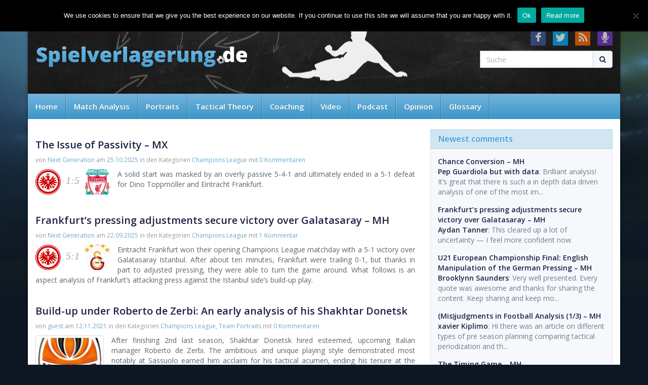

--- FILE ---
content_type: text/html; charset=UTF-8
request_url: https://spielverlagerung.com/champions-league/
body_size: 13573
content:
<!DOCTYPE html>
<html lang="de">
	<head>
		<meta charset="utf-8">
		<meta http-equiv="X-UA-Compatible" content="IE=edge,chrome=1">
		<meta name="viewport" content="width=device-width, initial-scale=1.0, maximum-scale=1.0, user-scalable=no"/>
		<title> &raquo; Champions League</title>
		<link rel="stylesheet" href="//fonts.googleapis.com/css?family=Open+Sans:400,600">
		<link rel="stylesheet" href="//netdna.bootstrapcdn.com/font-awesome/4.1.0/css/font-awesome.min.css">
		<link rel="stylesheet" href="//netdna.bootstrapcdn.com/bootstrap/3.1.1/css/bootstrap.min.css">
		<link rel="stylesheet" type="text/css" href="https://spielverlagerung.com/wp-content/themes/spielverlagerung.de-relaunch/style.css">
		<link rel="shortcut icon" href="https://spielverlagerung.com/wp-content/themes/spielverlagerung.de-relaunch/favicon.ico" type="image/x-icon" />
		<meta name='robots' content='max-image-preview:large' />
	<style>img:is([sizes="auto" i], [sizes^="auto," i]) { contain-intrinsic-size: 3000px 1500px }</style>
	<link rel="alternate" type="application/rss+xml" title="Spielverlagerung.com &raquo; Champions League Category Feed" href="https://spielverlagerung.com/champions-league/feed/" />
<script type="text/javascript">
/* <![CDATA[ */
window._wpemojiSettings = {"baseUrl":"https:\/\/s.w.org\/images\/core\/emoji\/15.0.3\/72x72\/","ext":".png","svgUrl":"https:\/\/s.w.org\/images\/core\/emoji\/15.0.3\/svg\/","svgExt":".svg","source":{"concatemoji":"https:\/\/spielverlagerung.com\/wp-includes\/js\/wp-emoji-release.min.js?ver=6.7.4"}};
/*! This file is auto-generated */
!function(i,n){var o,s,e;function c(e){try{var t={supportTests:e,timestamp:(new Date).valueOf()};sessionStorage.setItem(o,JSON.stringify(t))}catch(e){}}function p(e,t,n){e.clearRect(0,0,e.canvas.width,e.canvas.height),e.fillText(t,0,0);var t=new Uint32Array(e.getImageData(0,0,e.canvas.width,e.canvas.height).data),r=(e.clearRect(0,0,e.canvas.width,e.canvas.height),e.fillText(n,0,0),new Uint32Array(e.getImageData(0,0,e.canvas.width,e.canvas.height).data));return t.every(function(e,t){return e===r[t]})}function u(e,t,n){switch(t){case"flag":return n(e,"\ud83c\udff3\ufe0f\u200d\u26a7\ufe0f","\ud83c\udff3\ufe0f\u200b\u26a7\ufe0f")?!1:!n(e,"\ud83c\uddfa\ud83c\uddf3","\ud83c\uddfa\u200b\ud83c\uddf3")&&!n(e,"\ud83c\udff4\udb40\udc67\udb40\udc62\udb40\udc65\udb40\udc6e\udb40\udc67\udb40\udc7f","\ud83c\udff4\u200b\udb40\udc67\u200b\udb40\udc62\u200b\udb40\udc65\u200b\udb40\udc6e\u200b\udb40\udc67\u200b\udb40\udc7f");case"emoji":return!n(e,"\ud83d\udc26\u200d\u2b1b","\ud83d\udc26\u200b\u2b1b")}return!1}function f(e,t,n){var r="undefined"!=typeof WorkerGlobalScope&&self instanceof WorkerGlobalScope?new OffscreenCanvas(300,150):i.createElement("canvas"),a=r.getContext("2d",{willReadFrequently:!0}),o=(a.textBaseline="top",a.font="600 32px Arial",{});return e.forEach(function(e){o[e]=t(a,e,n)}),o}function t(e){var t=i.createElement("script");t.src=e,t.defer=!0,i.head.appendChild(t)}"undefined"!=typeof Promise&&(o="wpEmojiSettingsSupports",s=["flag","emoji"],n.supports={everything:!0,everythingExceptFlag:!0},e=new Promise(function(e){i.addEventListener("DOMContentLoaded",e,{once:!0})}),new Promise(function(t){var n=function(){try{var e=JSON.parse(sessionStorage.getItem(o));if("object"==typeof e&&"number"==typeof e.timestamp&&(new Date).valueOf()<e.timestamp+604800&&"object"==typeof e.supportTests)return e.supportTests}catch(e){}return null}();if(!n){if("undefined"!=typeof Worker&&"undefined"!=typeof OffscreenCanvas&&"undefined"!=typeof URL&&URL.createObjectURL&&"undefined"!=typeof Blob)try{var e="postMessage("+f.toString()+"("+[JSON.stringify(s),u.toString(),p.toString()].join(",")+"));",r=new Blob([e],{type:"text/javascript"}),a=new Worker(URL.createObjectURL(r),{name:"wpTestEmojiSupports"});return void(a.onmessage=function(e){c(n=e.data),a.terminate(),t(n)})}catch(e){}c(n=f(s,u,p))}t(n)}).then(function(e){for(var t in e)n.supports[t]=e[t],n.supports.everything=n.supports.everything&&n.supports[t],"flag"!==t&&(n.supports.everythingExceptFlag=n.supports.everythingExceptFlag&&n.supports[t]);n.supports.everythingExceptFlag=n.supports.everythingExceptFlag&&!n.supports.flag,n.DOMReady=!1,n.readyCallback=function(){n.DOMReady=!0}}).then(function(){return e}).then(function(){var e;n.supports.everything||(n.readyCallback(),(e=n.source||{}).concatemoji?t(e.concatemoji):e.wpemoji&&e.twemoji&&(t(e.twemoji),t(e.wpemoji)))}))}((window,document),window._wpemojiSettings);
/* ]]> */
</script>
<link rel='stylesheet' id='twoclick-social-media-buttons-css' href='https://spielverlagerung.com/wp-content/plugins/2-click-socialmedia-buttons/css/socialshareprivacy-min.css?ver=1.6.4' type='text/css' media='all' />
<style id='wp-emoji-styles-inline-css' type='text/css'>

	img.wp-smiley, img.emoji {
		display: inline !important;
		border: none !important;
		box-shadow: none !important;
		height: 1em !important;
		width: 1em !important;
		margin: 0 0.07em !important;
		vertical-align: -0.1em !important;
		background: none !important;
		padding: 0 !important;
	}
</style>
<link rel='stylesheet' id='wp-block-library-css' href='https://spielverlagerung.com/wp-includes/css/dist/block-library/style.min.css?ver=6.7.4' type='text/css' media='all' />
<style id='classic-theme-styles-inline-css' type='text/css'>
/*! This file is auto-generated */
.wp-block-button__link{color:#fff;background-color:#32373c;border-radius:9999px;box-shadow:none;text-decoration:none;padding:calc(.667em + 2px) calc(1.333em + 2px);font-size:1.125em}.wp-block-file__button{background:#32373c;color:#fff;text-decoration:none}
</style>
<style id='global-styles-inline-css' type='text/css'>
:root{--wp--preset--aspect-ratio--square: 1;--wp--preset--aspect-ratio--4-3: 4/3;--wp--preset--aspect-ratio--3-4: 3/4;--wp--preset--aspect-ratio--3-2: 3/2;--wp--preset--aspect-ratio--2-3: 2/3;--wp--preset--aspect-ratio--16-9: 16/9;--wp--preset--aspect-ratio--9-16: 9/16;--wp--preset--color--black: #000000;--wp--preset--color--cyan-bluish-gray: #abb8c3;--wp--preset--color--white: #ffffff;--wp--preset--color--pale-pink: #f78da7;--wp--preset--color--vivid-red: #cf2e2e;--wp--preset--color--luminous-vivid-orange: #ff6900;--wp--preset--color--luminous-vivid-amber: #fcb900;--wp--preset--color--light-green-cyan: #7bdcb5;--wp--preset--color--vivid-green-cyan: #00d084;--wp--preset--color--pale-cyan-blue: #8ed1fc;--wp--preset--color--vivid-cyan-blue: #0693e3;--wp--preset--color--vivid-purple: #9b51e0;--wp--preset--gradient--vivid-cyan-blue-to-vivid-purple: linear-gradient(135deg,rgba(6,147,227,1) 0%,rgb(155,81,224) 100%);--wp--preset--gradient--light-green-cyan-to-vivid-green-cyan: linear-gradient(135deg,rgb(122,220,180) 0%,rgb(0,208,130) 100%);--wp--preset--gradient--luminous-vivid-amber-to-luminous-vivid-orange: linear-gradient(135deg,rgba(252,185,0,1) 0%,rgba(255,105,0,1) 100%);--wp--preset--gradient--luminous-vivid-orange-to-vivid-red: linear-gradient(135deg,rgba(255,105,0,1) 0%,rgb(207,46,46) 100%);--wp--preset--gradient--very-light-gray-to-cyan-bluish-gray: linear-gradient(135deg,rgb(238,238,238) 0%,rgb(169,184,195) 100%);--wp--preset--gradient--cool-to-warm-spectrum: linear-gradient(135deg,rgb(74,234,220) 0%,rgb(151,120,209) 20%,rgb(207,42,186) 40%,rgb(238,44,130) 60%,rgb(251,105,98) 80%,rgb(254,248,76) 100%);--wp--preset--gradient--blush-light-purple: linear-gradient(135deg,rgb(255,206,236) 0%,rgb(152,150,240) 100%);--wp--preset--gradient--blush-bordeaux: linear-gradient(135deg,rgb(254,205,165) 0%,rgb(254,45,45) 50%,rgb(107,0,62) 100%);--wp--preset--gradient--luminous-dusk: linear-gradient(135deg,rgb(255,203,112) 0%,rgb(199,81,192) 50%,rgb(65,88,208) 100%);--wp--preset--gradient--pale-ocean: linear-gradient(135deg,rgb(255,245,203) 0%,rgb(182,227,212) 50%,rgb(51,167,181) 100%);--wp--preset--gradient--electric-grass: linear-gradient(135deg,rgb(202,248,128) 0%,rgb(113,206,126) 100%);--wp--preset--gradient--midnight: linear-gradient(135deg,rgb(2,3,129) 0%,rgb(40,116,252) 100%);--wp--preset--font-size--small: 13px;--wp--preset--font-size--medium: 20px;--wp--preset--font-size--large: 36px;--wp--preset--font-size--x-large: 42px;--wp--preset--spacing--20: 0.44rem;--wp--preset--spacing--30: 0.67rem;--wp--preset--spacing--40: 1rem;--wp--preset--spacing--50: 1.5rem;--wp--preset--spacing--60: 2.25rem;--wp--preset--spacing--70: 3.38rem;--wp--preset--spacing--80: 5.06rem;--wp--preset--shadow--natural: 6px 6px 9px rgba(0, 0, 0, 0.2);--wp--preset--shadow--deep: 12px 12px 50px rgba(0, 0, 0, 0.4);--wp--preset--shadow--sharp: 6px 6px 0px rgba(0, 0, 0, 0.2);--wp--preset--shadow--outlined: 6px 6px 0px -3px rgba(255, 255, 255, 1), 6px 6px rgba(0, 0, 0, 1);--wp--preset--shadow--crisp: 6px 6px 0px rgba(0, 0, 0, 1);}:where(.is-layout-flex){gap: 0.5em;}:where(.is-layout-grid){gap: 0.5em;}body .is-layout-flex{display: flex;}.is-layout-flex{flex-wrap: wrap;align-items: center;}.is-layout-flex > :is(*, div){margin: 0;}body .is-layout-grid{display: grid;}.is-layout-grid > :is(*, div){margin: 0;}:where(.wp-block-columns.is-layout-flex){gap: 2em;}:where(.wp-block-columns.is-layout-grid){gap: 2em;}:where(.wp-block-post-template.is-layout-flex){gap: 1.25em;}:where(.wp-block-post-template.is-layout-grid){gap: 1.25em;}.has-black-color{color: var(--wp--preset--color--black) !important;}.has-cyan-bluish-gray-color{color: var(--wp--preset--color--cyan-bluish-gray) !important;}.has-white-color{color: var(--wp--preset--color--white) !important;}.has-pale-pink-color{color: var(--wp--preset--color--pale-pink) !important;}.has-vivid-red-color{color: var(--wp--preset--color--vivid-red) !important;}.has-luminous-vivid-orange-color{color: var(--wp--preset--color--luminous-vivid-orange) !important;}.has-luminous-vivid-amber-color{color: var(--wp--preset--color--luminous-vivid-amber) !important;}.has-light-green-cyan-color{color: var(--wp--preset--color--light-green-cyan) !important;}.has-vivid-green-cyan-color{color: var(--wp--preset--color--vivid-green-cyan) !important;}.has-pale-cyan-blue-color{color: var(--wp--preset--color--pale-cyan-blue) !important;}.has-vivid-cyan-blue-color{color: var(--wp--preset--color--vivid-cyan-blue) !important;}.has-vivid-purple-color{color: var(--wp--preset--color--vivid-purple) !important;}.has-black-background-color{background-color: var(--wp--preset--color--black) !important;}.has-cyan-bluish-gray-background-color{background-color: var(--wp--preset--color--cyan-bluish-gray) !important;}.has-white-background-color{background-color: var(--wp--preset--color--white) !important;}.has-pale-pink-background-color{background-color: var(--wp--preset--color--pale-pink) !important;}.has-vivid-red-background-color{background-color: var(--wp--preset--color--vivid-red) !important;}.has-luminous-vivid-orange-background-color{background-color: var(--wp--preset--color--luminous-vivid-orange) !important;}.has-luminous-vivid-amber-background-color{background-color: var(--wp--preset--color--luminous-vivid-amber) !important;}.has-light-green-cyan-background-color{background-color: var(--wp--preset--color--light-green-cyan) !important;}.has-vivid-green-cyan-background-color{background-color: var(--wp--preset--color--vivid-green-cyan) !important;}.has-pale-cyan-blue-background-color{background-color: var(--wp--preset--color--pale-cyan-blue) !important;}.has-vivid-cyan-blue-background-color{background-color: var(--wp--preset--color--vivid-cyan-blue) !important;}.has-vivid-purple-background-color{background-color: var(--wp--preset--color--vivid-purple) !important;}.has-black-border-color{border-color: var(--wp--preset--color--black) !important;}.has-cyan-bluish-gray-border-color{border-color: var(--wp--preset--color--cyan-bluish-gray) !important;}.has-white-border-color{border-color: var(--wp--preset--color--white) !important;}.has-pale-pink-border-color{border-color: var(--wp--preset--color--pale-pink) !important;}.has-vivid-red-border-color{border-color: var(--wp--preset--color--vivid-red) !important;}.has-luminous-vivid-orange-border-color{border-color: var(--wp--preset--color--luminous-vivid-orange) !important;}.has-luminous-vivid-amber-border-color{border-color: var(--wp--preset--color--luminous-vivid-amber) !important;}.has-light-green-cyan-border-color{border-color: var(--wp--preset--color--light-green-cyan) !important;}.has-vivid-green-cyan-border-color{border-color: var(--wp--preset--color--vivid-green-cyan) !important;}.has-pale-cyan-blue-border-color{border-color: var(--wp--preset--color--pale-cyan-blue) !important;}.has-vivid-cyan-blue-border-color{border-color: var(--wp--preset--color--vivid-cyan-blue) !important;}.has-vivid-purple-border-color{border-color: var(--wp--preset--color--vivid-purple) !important;}.has-vivid-cyan-blue-to-vivid-purple-gradient-background{background: var(--wp--preset--gradient--vivid-cyan-blue-to-vivid-purple) !important;}.has-light-green-cyan-to-vivid-green-cyan-gradient-background{background: var(--wp--preset--gradient--light-green-cyan-to-vivid-green-cyan) !important;}.has-luminous-vivid-amber-to-luminous-vivid-orange-gradient-background{background: var(--wp--preset--gradient--luminous-vivid-amber-to-luminous-vivid-orange) !important;}.has-luminous-vivid-orange-to-vivid-red-gradient-background{background: var(--wp--preset--gradient--luminous-vivid-orange-to-vivid-red) !important;}.has-very-light-gray-to-cyan-bluish-gray-gradient-background{background: var(--wp--preset--gradient--very-light-gray-to-cyan-bluish-gray) !important;}.has-cool-to-warm-spectrum-gradient-background{background: var(--wp--preset--gradient--cool-to-warm-spectrum) !important;}.has-blush-light-purple-gradient-background{background: var(--wp--preset--gradient--blush-light-purple) !important;}.has-blush-bordeaux-gradient-background{background: var(--wp--preset--gradient--blush-bordeaux) !important;}.has-luminous-dusk-gradient-background{background: var(--wp--preset--gradient--luminous-dusk) !important;}.has-pale-ocean-gradient-background{background: var(--wp--preset--gradient--pale-ocean) !important;}.has-electric-grass-gradient-background{background: var(--wp--preset--gradient--electric-grass) !important;}.has-midnight-gradient-background{background: var(--wp--preset--gradient--midnight) !important;}.has-small-font-size{font-size: var(--wp--preset--font-size--small) !important;}.has-medium-font-size{font-size: var(--wp--preset--font-size--medium) !important;}.has-large-font-size{font-size: var(--wp--preset--font-size--large) !important;}.has-x-large-font-size{font-size: var(--wp--preset--font-size--x-large) !important;}
:where(.wp-block-post-template.is-layout-flex){gap: 1.25em;}:where(.wp-block-post-template.is-layout-grid){gap: 1.25em;}
:where(.wp-block-columns.is-layout-flex){gap: 2em;}:where(.wp-block-columns.is-layout-grid){gap: 2em;}
:root :where(.wp-block-pullquote){font-size: 1.5em;line-height: 1.6;}
</style>
<link rel='stylesheet' id='contact-form-7-css' href='https://spielverlagerung.com/wp-content/plugins/contact-form-7/includes/css/styles.css?ver=6.0.3' type='text/css' media='all' />
<link rel='stylesheet' id='cookie-notice-front-css' href='https://spielverlagerung.com/wp-content/plugins/cookie-notice/css/front.min.css?ver=2.5.5' type='text/css' media='all' />
<link rel='stylesheet' id='tablepress-default-css' href='https://spielverlagerung.com/wp-content/plugins/tablepress/css/build/default.css?ver=3.0.2' type='text/css' media='all' />
<script type="text/javascript" src="https://spielverlagerung.com/wp-includes/js/jquery/jquery.min.js?ver=3.7.1" id="jquery-core-js"></script>
<script type="text/javascript" src="https://spielverlagerung.com/wp-includes/js/jquery/jquery-migrate.min.js?ver=3.4.1" id="jquery-migrate-js"></script>
<script type="text/javascript" id="cookie-notice-front-js-before">
/* <![CDATA[ */
var cnArgs = {"ajaxUrl":"https:\/\/spielverlagerung.com\/wp-admin\/admin-ajax.php","nonce":"535c88805a","hideEffect":"fade","position":"top","onScroll":false,"onScrollOffset":100,"onClick":false,"cookieName":"cookie_notice_accepted","cookieTime":2592000,"cookieTimeRejected":2592000,"globalCookie":false,"redirection":false,"cache":false,"revokeCookies":false,"revokeCookiesOpt":"automatic"};
/* ]]> */
</script>
<script type="text/javascript" src="https://spielverlagerung.com/wp-content/plugins/cookie-notice/js/front.min.js?ver=2.5.5" id="cookie-notice-front-js"></script>
<link rel="https://api.w.org/" href="https://spielverlagerung.com/wp-json/" /><link rel="alternate" title="JSON" type="application/json" href="https://spielverlagerung.com/wp-json/wp/v2/categories/6" /><link rel="EditURI" type="application/rsd+xml" title="RSD" href="https://spielverlagerung.com/xmlrpc.php?rsd" />
<meta name="generator" content="WordPress 6.7.4" />

<!-- Dynamic Widgets by QURL loaded - http://www.dynamic-widgets.com //-->
	</head>
	<body class="archive category category-champions-league category-6 cookies-not-set">
					<div class="container" id="bnr">
				 			</div>
		
		<a href="#" id="totop"><i class="fa fa-arrow-circle-up"></i></a>

		<div id="wrapper">
			<div class="container">
				<div class="row" id="topbar">
					<div class="col-sm-3">
						<p>Tuesday, 20.01.2026</p>
					</div>
					<div class="col-sm-9">
						<ul id="menu-headbar" class="list-inline pull-right"><li id="menu-item-74" class="menu-item menu-item-type-post_type menu-item-object-page"><a href="https://spielverlagerung.com/about/">About</a></li>
<li id="menu-item-10206" class="menu-item menu-item-type-post_type menu-item-object-page"><a href="https://spielverlagerung.com/kontakt/">Contact</a></li>
<li id="menu-item-6079" class="menu-item menu-item-type-post_type menu-item-object-page"><a href="https://spielverlagerung.com/faq/">FAQ</a></li>
</ul>					</div>
				</div>
				<header class="row" id="header">
					<div class="col-md-9 col-sm-8">
						<a href="https://spielverlagerung.com" title="zur Startseite" class="brand">
							<img src="https://spielverlagerung.com/wp-content/themes/spielverlagerung.de-relaunch/_/img/logo.png" width="420" height="45" alt="Spielverlagerung.com Logo" />
						</a>
					</div>
<div class="col-md-3 col-sm-4">
													
												<ul class="list-inline pull-right header-social hidden-xs">
							<li><a href="https://www.facebook.com/spielvercom/?fref=nf"><i class="fa fa-facebook"></i></a></li>
							<li><a href="https://twitter.com/spielvercom"><i class="fa fa-twitter"></i></a></li>
							<li><a href="https://spielverlagerung.com/rss/"><i class="fa fa-rss"></i></a></li>
							<li><a href=" https://soundcloud.com/the-sv-podcast"><i class="fa fa-microphone"></i></a></li>
						</ul>
						<form role="search" action="https://spielverlagerung.com" class="pull-right hidden-xs">
							<div class="input-group">
								<input type="text" name="s" id="s" placeholder="Suche" class="form-control" />
								<div class="input-group-btn">
									<button type="submit" class="btn btn-default"><i class="fa fa-search"></i></button>
								</div>
							</div>
						</form>
					</div>
				</header>

				
				<nav class="row" id="navigation">
					<div class="navbar" role="navigation">
						<div class="navbar-header">
							<button type="button" class="navbar-toggle" data-toggle="collapse" data-target=".navbar-collapse">
								<span class="sr-only">Toggle navigation</span>
								<span class="icon-bar"></span>
								<span class="icon-bar"></span>
								<span class="icon-bar"></span>
							</button>
							<a class="navbar-brand visible-xs" href="#">Navigation</a>
						</div>
						<div class="navbar-collapse collapse">
							<ul id="menu-bottom-bar" class="nav navbar-nav multi-level"><li id="menu-item-109" class="menu-item menu-item-type-custom menu-item-object-custom menu-item-home"><a href="https://spielverlagerung.com/">Home</a></li>
<li id="menu-item-84" class="menu-item menu-item-type-custom menu-item-object-custom current-menu-ancestor current-menu-parent menu-item-has-children"><a href="#" class="dropdown-toggle">Match Analysis </a>
<ul class="dropdown-menu multi-level">
	<li id="menu-item-91" class="dropdown-submenu menu-item menu-item-type-custom menu-item-object-custom menu-item-has-children"><a href="#" class="dropdown-toggle">International Leagues </a>
	<ul class="dropdown-menu">
		<li id="menu-item-92" class="menu-item menu-item-type-taxonomy menu-item-object-category"><a href="https://spielverlagerung.com/bundesliga/"><i class="icon icon-bundesliga"></i>Bundesliga</a></li>
		<li id="menu-item-88" class="menu-item menu-item-type-taxonomy menu-item-object-category"><a href="https://spielverlagerung.com/premier-league/"><i class="icon icon-premier league"></i>Premier League</a></li>
		<li id="menu-item-5047" class="menu-item menu-item-type-taxonomy menu-item-object-category"><a href="https://spielverlagerung.com/the-championship/"><i class="icon icon-the championship"></i>The Championship</a></li>
		<li id="menu-item-6861" class="menu-item menu-item-type-taxonomy menu-item-object-category"><a href="https://spielverlagerung.com/scottish-premiership/"><i class="icon icon-scottish premiership"></i>Scottish Premiership</a></li>
		<li id="menu-item-89" class="menu-item menu-item-type-taxonomy menu-item-object-category"><a href="https://spielverlagerung.com/primera-division/"><i class="icon icon-primera division"></i>Primera Division</a></li>
		<li id="menu-item-90" class="menu-item menu-item-type-taxonomy menu-item-object-category"><a href="https://spielverlagerung.com/serie-a/"><i class="icon icon-serie a"></i>Serie A</a></li>
		<li id="menu-item-5049" class="menu-item menu-item-type-taxonomy menu-item-object-category"><a href="https://spielverlagerung.com/ligue-1/"><i class="icon icon-ligue 1"></i>Ligue 1</a></li>
		<li id="menu-item-5291" class="menu-item menu-item-type-taxonomy menu-item-object-category"><a href="https://spielverlagerung.com/eredivisie/"><i class="icon icon-eredivisie"></i>Eredivisie</a></li>
		<li id="menu-item-5048" class="menu-item menu-item-type-taxonomy menu-item-object-category"><a href="https://spielverlagerung.com/major-league-soccer/"><i class="icon icon-major league soccer"></i>Major League Soccer</a></li>
	</ul>
</li>
	<li id="menu-item-85" class="menu-item menu-item-type-taxonomy menu-item-object-category current-menu-item"><a href="https://spielverlagerung.com/champions-league/">Champions League</a></li>
	<li id="menu-item-87" class="menu-item menu-item-type-taxonomy menu-item-object-category"><a href="https://spielverlagerung.com/europa-league/">Europa League</a></li>
	<li id="menu-item-5045" class="menu-item menu-item-type-taxonomy menu-item-object-category"><a href="https://spielverlagerung.com/copa-libertadores/">Copa Libertadores</a></li>
	<li id="menu-item-100" class="dropdown-submenu menu-item menu-item-type-taxonomy menu-item-object-category menu-item-has-children"><a href="https://spielverlagerung.com/national-teams/" href="#" class="dropdown-toggle">National Teams </a>
	<ul class="dropdown-menu">
		<li id="menu-item-8584" class="menu-item menu-item-type-post_type menu-item-object-page"><a href="https://spielverlagerung.com/world-cup-2018/"><i class="icon icon-world cup 2018"></i>World Cup 2018</a></li>
	</ul>
</li>
	<li id="menu-item-5046" class="menu-item menu-item-type-taxonomy menu-item-object-category"><a href="https://spielverlagerung.com/retro-analysis/">Retro Analysis</a></li>
	<li id="menu-item-8266" class="menu-item menu-item-type-taxonomy menu-item-object-category"><a href="https://spielverlagerung.com/observatory/">Observatory</a></li>
</ul>
</li>
<li id="menu-item-97" class="menu-item menu-item-type-custom menu-item-object-custom menu-item-has-children"><a href="#" class="dropdown-toggle">Portraits </a>
<ul class="dropdown-menu multi-level">
	<li id="menu-item-96" class="menu-item menu-item-type-taxonomy menu-item-object-category"><a href="https://spielverlagerung.com/team-portraits/">Teams</a></li>
	<li id="menu-item-94" class="menu-item menu-item-type-taxonomy menu-item-object-category"><a href="https://spielverlagerung.com/player-portraits/">Players</a></li>
	<li id="menu-item-93" class="menu-item menu-item-type-taxonomy menu-item-object-category"><a href="https://spielverlagerung.com/coach-portraits/">Coaches</a></li>
</ul>
</li>
<li id="menu-item-95" class="menu-item menu-item-type-taxonomy menu-item-object-category"><a href="https://spielverlagerung.com/tactical-theory/">Tactical Theory</a></li>
<li id="menu-item-6310" class="menu-item menu-item-type-taxonomy menu-item-object-category"><a href="https://spielverlagerung.com/coaching/">Coaching</a></li>
<li id="menu-item-9284" class="menu-item menu-item-type-taxonomy menu-item-object-category"><a href="https://spielverlagerung.com/video-analysis/">Video</a></li>
<li id="menu-item-10191" class="menu-item menu-item-type-taxonomy menu-item-object-category"><a href="https://spielverlagerung.com/podcast/">Podcast</a></li>
<li id="menu-item-5290" class="menu-item menu-item-type-taxonomy menu-item-object-category"><a href="https://spielverlagerung.com/opinion/">Opinion</a></li>
<li id="menu-item-5213" class="menu-item menu-item-type-post_type menu-item-object-page menu-item-has-children"><a href="https://spielverlagerung.com/glossary/" href="#" class="dropdown-toggle">Glossary </a>
<ul class="dropdown-menu multi-level">
	<li id="menu-item-5260" class="dropdown-submenu menu-item menu-item-type-post_type menu-item-object-page menu-item-has-children"><a href="https://spielverlagerung.com/glossary/philosophies/" href="#" class="dropdown-toggle">Philosophies </a>
	<ul class="dropdown-menu">
		<li id="menu-item-5236" class="menu-item menu-item-type-post_type menu-item-object-page"><a href="https://spielverlagerung.com/glossary/philosophies/catenaccio/"><i class="icon icon-catenaccio"></i>Catenaccio</a></li>
		<li id="menu-item-5237" class="menu-item menu-item-type-post_type menu-item-object-page"><a href="https://spielverlagerung.com/glossary/philosophies/concept-football/"><i class="icon icon-concept football"></i>Concept Football</a></li>
		<li id="menu-item-5238" class="menu-item menu-item-type-post_type menu-item-object-page"><a href="https://spielverlagerung.com/glossary/philosophies/counterattacking-football/"><i class="icon icon-counterattacking football"></i>Counterattacking Football</a></li>
		<li id="menu-item-5239" class="menu-item menu-item-type-post_type menu-item-object-page"><a href="https://spielverlagerung.com/glossary/philosophies/futbol-criollo/"><i class="icon icon-fútbol criollo"></i>Fútbol Criollo</a></li>
		<li id="menu-item-5240" class="menu-item menu-item-type-post_type menu-item-object-page"><a href="https://spielverlagerung.com/glossary/philosophies/heroes-football/"><i class="icon icon-heroes football"></i>Heroes Football</a></li>
		<li id="menu-item-5241" class="menu-item menu-item-type-post_type menu-item-object-page"><a href="https://spielverlagerung.com/glossary/philosophies/joga-bonitofutebol-arte/"><i class="icon icon-joga bonito/futebol arte"></i>Joga Bonito/Futebol Arte</a></li>
		<li id="menu-item-5242" class="menu-item menu-item-type-post_type menu-item-object-page"><a href="https://spielverlagerung.com/glossary/philosophies/juego-de-posicion/"><i class="icon icon-juego de posición"></i>Juego de Posición</a></li>
		<li id="menu-item-5243" class="menu-item menu-item-type-post_type menu-item-object-page"><a href="https://spielverlagerung.com/glossary/philosophies/kicknrush/"><i class="icon icon-kick’n’rush"></i>Kick’n’Rush</a></li>
		<li id="menu-item-5244" class="menu-item menu-item-type-post_type menu-item-object-page"><a href="https://spielverlagerung.com/glossary/philosophies/one-touch-football/"><i class="icon icon-one-touch football"></i>One-touch Football</a></li>
		<li id="menu-item-5277" class="menu-item menu-item-type-post_type menu-item-object-page"><a href="https://spielverlagerung.com/glossary/philosophies/tiqui-taca/"><i class="icon icon-tiqui taca"></i>Tiqui Taca</a></li>
		<li id="menu-item-5278" class="menu-item menu-item-type-post_type menu-item-object-page"><a href="https://spielverlagerung.com/glossary/philosophies/totaalvoetbal/"><i class="icon icon-totaalvoetbal"></i>Totaalvoetbal</a></li>
		<li id="menu-item-5279" class="menu-item menu-item-type-post_type menu-item-object-page"><a href="https://spielverlagerung.com/glossary/philosophies/transition-football/"><i class="icon icon-transition football"></i>Transition Football</a></li>
		<li id="menu-item-5280" class="menu-item menu-item-type-post_type menu-item-object-page"><a href="https://spielverlagerung.com/glossary/philosophies/zona-mista/"><i class="icon icon-zona mista"></i>Zona Mista</a></li>
	</ul>
</li>
	<li id="menu-item-5261" class="dropdown-submenu menu-item menu-item-type-post_type menu-item-object-page menu-item-has-children"><a href="https://spielverlagerung.com/glossary/pitch-zones/" href="#" class="dropdown-toggle">Pitch Zones </a>
	<ul class="dropdown-menu">
		<li id="menu-item-5245" class="menu-item menu-item-type-post_type menu-item-object-page"><a href="https://spielverlagerung.com/glossary/pitch-zones/channel/"><i class="icon icon-channel"></i>Channel</a></li>
		<li id="menu-item-5246" class="menu-item menu-item-type-post_type menu-item-object-page"><a href="https://spielverlagerung.com/glossary/pitch-zones/half-space/"><i class="icon icon-half-space"></i>Half-Space</a></li>
		<li id="menu-item-5275" class="menu-item menu-item-type-post_type menu-item-object-page"><a href="https://spielverlagerung.com/glossary/pitch-zones/six-by-three/"><i class="icon icon-six-by-three"></i>Six-by-Three</a></li>
		<li id="menu-item-5274" class="menu-item menu-item-type-post_type menu-item-object-page"><a href="https://spielverlagerung.com/glossary/pitch-zones/shot-location/"><i class="icon icon-shot location"></i>Shot Location</a></li>
		<li id="menu-item-5276" class="menu-item menu-item-type-post_type menu-item-object-page"><a href="https://spielverlagerung.com/glossary/pitch-zones/zone-14/"><i class="icon icon-zone 14"></i>Zone 14</a></li>
	</ul>
</li>
	<li id="menu-item-5262" class="dropdown-submenu menu-item menu-item-type-post_type menu-item-object-page menu-item-has-children"><a href="https://spielverlagerung.com/glossary/player-roles/" href="#" class="dropdown-toggle">Player Roles </a>
	<ul class="dropdown-menu">
		<li id="menu-item-5270" class="menu-item menu-item-type-post_type menu-item-object-page"><a href="https://spielverlagerung.com/glossary/player-roles/sweeper-keeper/"><i class="icon icon-sweeper keeper"></i>Sweeper Keeper</a></li>
		<li id="menu-item-5215" class="menu-item menu-item-type-post_type menu-item-object-page"><a href="https://spielverlagerung.com/glossary/player-roles/ball-playing-centre-back/"><i class="icon icon-ball-playing centre-back"></i>Ball-Playing Centre-Back</a></li>
		<li id="menu-item-5216" class="menu-item menu-item-type-post_type menu-item-object-page"><a href="https://spielverlagerung.com/glossary/player-roles/box-to-box-centre-back/"><i class="icon icon-box-to-box centre-back"></i>Box-to-Box Centre-Back</a></li>
		<li id="menu-item-5225" class="menu-item menu-item-type-post_type menu-item-object-page"><a href="https://spielverlagerung.com/glossary/player-roles/inverted-full-back/"><i class="icon icon-inverted full-back"></i>Inverted Full-Back</a></li>
		<li id="menu-item-5221" class="menu-item menu-item-type-post_type menu-item-object-page"><a href="https://spielverlagerung.com/glossary/player-roles/defensive-full-back/"><i class="icon icon-defensive full-back"></i>Defensive Full-Back</a></li>
		<li id="menu-item-5219" class="menu-item menu-item-type-post_type menu-item-object-page"><a href="https://spielverlagerung.com/glossary/player-roles/cornerbackfull-back/"><i class="icon icon-cornerback/full-back"></i>Cornerback/Full-Back</a></li>
		<li id="menu-item-5224" class="menu-item menu-item-type-post_type menu-item-object-page"><a href="https://spielverlagerung.com/glossary/player-roles/holding-midfielder/"><i class="icon icon-holding midfielder"></i>Holding Midfielder</a></li>
		<li id="menu-item-5220" class="menu-item menu-item-type-post_type menu-item-object-page"><a href="https://spielverlagerung.com/glossary/player-roles/deep-lying-playmaker/"><i class="icon icon-deep-lying playmaker"></i>Deep-Lying Playmaker</a></li>
		<li id="menu-item-5217" class="menu-item menu-item-type-post_type menu-item-object-page"><a href="https://spielverlagerung.com/glossary/player-roles/box-to-box-midfielder/"><i class="icon icon-box-to-box midfielder"></i>Box-to-Box Midfielder</a></li>
		<li id="menu-item-5226" class="menu-item menu-item-type-post_type menu-item-object-page"><a href="https://spielverlagerung.com/glossary/player-roles/inverted-winger/"><i class="icon icon-inverted winger"></i>Inverted Winger</a></li>
		<li id="menu-item-5218" class="menu-item menu-item-type-post_type menu-item-object-page"><a href="https://spielverlagerung.com/glossary/player-roles/conventional-winger/"><i class="icon icon-conventional winger"></i>Conventional Winger</a></li>
		<li id="menu-item-5227" class="menu-item menu-item-type-post_type menu-item-object-page"><a href="https://spielverlagerung.com/glossary/player-roles/needle-player/"><i class="icon icon-needle player"></i>Needle Player</a></li>
		<li id="menu-item-5268" class="menu-item menu-item-type-post_type menu-item-object-page"><a href="https://spielverlagerung.com/glossary/player-roles/raumdeuter/"><i class="icon icon-raumdeuter"></i>Raumdeuter</a></li>
		<li id="menu-item-5214" class="menu-item menu-item-type-post_type menu-item-object-page"><a href="https://spielverlagerung.com/glossary/player-roles/attacking-playmaker/"><i class="icon icon-attacking playmaker"></i>Attacking Playmaker</a></li>
		<li id="menu-item-5223" class="menu-item menu-item-type-post_type menu-item-object-page"><a href="https://spielverlagerung.com/glossary/player-roles/false-number-ten/"><i class="icon icon-false number ten"></i>False Number Ten</a></li>
		<li id="menu-item-5222" class="menu-item menu-item-type-post_type menu-item-object-page"><a href="https://spielverlagerung.com/glossary/player-roles/false-number-nine/"><i class="icon icon-false number nine"></i>False Number Nine</a></li>
		<li id="menu-item-5269" class="menu-item menu-item-type-post_type menu-item-object-page"><a href="https://spielverlagerung.com/glossary/player-roles/stretch-forward/"><i class="icon icon-stretch forward"></i>Stretch Forward</a></li>
	</ul>
</li>
	<li id="menu-item-5264" class="dropdown-submenu menu-item menu-item-type-post_type menu-item-object-page menu-item-has-children"><a href="https://spielverlagerung.com/glossary/tactical-methods/" href="#" class="dropdown-toggle">Tactical Methods </a>
	<ul class="dropdown-menu">
		<li id="menu-item-5249" class="menu-item menu-item-type-post_type menu-item-object-page"><a href="https://spielverlagerung.com/glossary/tactical-methods/defender-lines/"><i class="icon icon-defender lines"></i>Defender Lines</a></li>
		<li id="menu-item-5250" class="menu-item menu-item-type-post_type menu-item-object-page"><a href="https://spielverlagerung.com/glossary/tactical-methods/man-to-man-marking/"><i class="icon icon-man-to-man marking"></i>Man-to-Man Marking</a></li>
		<li id="menu-item-5267" class="menu-item menu-item-type-post_type menu-item-object-page"><a href="https://spielverlagerung.com/glossary/tactical-methods/zonal-defence/"><i class="icon icon-zonal defence"></i>Zonal Defence</a></li>
		<li id="menu-item-5247" class="menu-item menu-item-type-post_type menu-item-object-page"><a href="https://spielverlagerung.com/glossary/tactical-methods/containment-of-dynamic/"><i class="icon icon-containment of dynamic"></i>Containment of Dynamic</a></li>
		<li id="menu-item-5266" class="menu-item menu-item-type-post_type menu-item-object-page"><a href="https://spielverlagerung.com/glossary/tactical-methods/pressing/"><i class="icon icon-pressing"></i>Pressing</a></li>
		<li id="menu-item-5248" class="menu-item menu-item-type-post_type menu-item-object-page"><a href="https://spielverlagerung.com/glossary/tactical-methods/counterpressing/"><i class="icon icon-counterpressing"></i>Counterpressing</a></li>
	</ul>
</li>
	<li id="menu-item-5265" class="dropdown-submenu menu-item menu-item-type-post_type menu-item-object-page menu-item-has-children"><a href="https://spielverlagerung.com/glossary/tactical-terms/" href="#" class="dropdown-toggle">Tactical Terms </a>
	<ul class="dropdown-menu">
		<li id="menu-item-5228" class="menu-item menu-item-type-post_type menu-item-object-page"><a href="https://spielverlagerung.com/glossary/tactical-terms/between-the-lines/"><i class="icon icon-between the lines"></i>Between the Lines</a></li>
		<li id="menu-item-5229" class="menu-item menu-item-type-post_type menu-item-object-page"><a href="https://spielverlagerung.com/glossary/tactical-terms/castling/"><i class="icon icon-castling"></i>Castling</a></li>
		<li id="menu-item-5230" class="menu-item menu-item-type-post_type menu-item-object-page"><a href="https://spielverlagerung.com/glossary/tactical-terms/chain/"><i class="icon icon-chain"></i>Chain</a></li>
		<li id="menu-item-5231" class="menu-item menu-item-type-post_type menu-item-object-page"><a href="https://spielverlagerung.com/glossary/tactical-terms/cover-shadow/"><i class="icon icon-cover shadow"></i>Cover Shadow</a></li>
		<li id="menu-item-5232" class="menu-item menu-item-type-post_type menu-item-object-page"><a href="https://spielverlagerung.com/glossary/tactical-terms/defensive-protection/"><i class="icon icon-defensive protection"></i>Defensive Protection</a></li>
		<li id="menu-item-5233" class="menu-item menu-item-type-post_type menu-item-object-page"><a href="https://spielverlagerung.com/glossary/tactical-terms/gambling/"><i class="icon icon-gambling"></i>Gambling</a></li>
		<li id="menu-item-5234" class="menu-item menu-item-type-post_type menu-item-object-page"><a href="https://spielverlagerung.com/glossary/tactical-terms/imbalance/"><i class="icon icon-imbalance"></i>Imbalance</a></li>
		<li id="menu-item-5235" class="menu-item menu-item-type-post_type menu-item-object-page"><a href="https://spielverlagerung.com/glossary/tactical-terms/overloading/"><i class="icon icon-overloading"></i>Overloading</a></li>
		<li id="menu-item-5271" class="menu-item menu-item-type-post_type menu-item-object-page"><a href="https://spielverlagerung.com/glossary/tactical-terms/releasing/"><i class="icon icon-releasing"></i>Releasing</a></li>
		<li id="menu-item-5272" class="menu-item menu-item-type-post_type menu-item-object-page"><a href="https://spielverlagerung.com/glossary/tactical-terms/transition-moment/"><i class="icon icon-transition moment"></i>Transition Moment</a></li>
		<li id="menu-item-5273" class="menu-item menu-item-type-post_type menu-item-object-page"><a href="https://spielverlagerung.com/glossary/tactical-terms/triangle-offense/"><i class="icon icon-triangle offense"></i>Triangle Offense</a></li>
	</ul>
</li>
</ul>
</li>
</ul>
													</div>
					</div>
				</nav>
		
		<section class="row" id="content-wrapper">
			<div class="col-md-8" id="content">
				<div class="posts">
    				<article class="post-13531 post type-post status-publish format-standard hentry category-champions-league">
	<h2 class="post-title">
		<a href="https://spielverlagerung.com/2025/10/25/the-issue-of-passivity-mx/" title="The Issue of Passivity – MX">
			The Issue of Passivity – MX		</a>
	</h2>
	<p class="post-meta">
		von <a href="https://spielverlagerung.com/author/svng/" title="Posts by Next Generation" rel="author">Next Generation</a> am <a href="https://spielverlagerung.com/2025/10/25/the-issue-of-passivity-mx/#comments" title="zu den Kommentaren">25.10.2025</a>
		
					in den Kategorien <a href="https://spielverlagerung.com/champions-league/" rel="category tag">Champions League</a>					
		mit <a href="https://spielverlagerung.com/2025/10/25/the-issue-of-passivity-mx/#comments" title="zu den Kommentaren">0 Kommentaren</a>
	</p>
	
			<div class="vereine pull-left">
			<a href="https://spielverlagerung.com/2025/10/25/the-issue-of-passivity-mx/" title="The Issue of Passivity – MX">
				<img width="50" height="50" src="https://spielverlagerung.com/wp-content/uploads/sites/2/2015/10/Eintracht_Frankfurt-50x50.png" class="attachment-slider-small size-slider-small wp-post-image" alt="" decoding="async" srcset="https://spielverlagerung.com/wp-content/uploads/sites/2/2015/10/Eintracht_Frankfurt-50x50.png 50w, https://spielverlagerung.com/wp-content/uploads/sites/2/2015/10/Eintracht_Frankfurt-150x150.png 150w, https://spielverlagerung.com/wp-content/uploads/sites/2/2015/10/Eintracht_Frankfurt-300x300.png 300w, https://spielverlagerung.com/wp-content/uploads/sites/2/2015/10/Eintracht_Frankfurt-180x180.png 180w, https://spielverlagerung.com/wp-content/uploads/sites/2/2015/10/Eintracht_Frankfurt-32x32.png 32w, https://spielverlagerung.com/wp-content/uploads/sites/2/2015/10/Eintracht_Frankfurt-170x170.png 170w, https://spielverlagerung.com/wp-content/uploads/sites/2/2015/10/Eintracht_Frankfurt-284x284.png 284w, https://spielverlagerung.com/wp-content/uploads/sites/2/2015/10/Eintracht_Frankfurt-90x90.png 90w, https://spielverlagerung.com/wp-content/uploads/sites/2/2015/10/Eintracht_Frankfurt.png 466w" sizes="(max-width: 50px) 100vw, 50px" /><span class="ergebnis">1:5</span><img width="50" height="50" src="https://spielverlagerung.com/wp-content/uploads/sites/2/2015/10/FC_Liverpool-50x50.png" class="attachment-slider-small size-slider-small wp-post-image" alt="" decoding="async" srcset="https://spielverlagerung.com/wp-content/uploads/sites/2/2015/10/FC_Liverpool-50x50.png 50w, https://spielverlagerung.com/wp-content/uploads/sites/2/2015/10/FC_Liverpool-150x150.png 150w, https://spielverlagerung.com/wp-content/uploads/sites/2/2015/10/FC_Liverpool-32x32.png 32w, https://spielverlagerung.com/wp-content/uploads/sites/2/2015/10/FC_Liverpool-90x90.png 90w, https://spielverlagerung.com/wp-content/uploads/sites/2/2015/10/FC_Liverpool-300x300.png 300w" sizes="(max-width: 50px) 100vw, 50px" />			</a>
		</div>
		
	<p>A solid start was masked by an overly passive 5-4-1 and ultimately ended in a 5-1 defeat for Dino Toppmöller and Eintracht Frankfurt.</p>
	
	<div class="clearfix"></div>
</article><article class="post-13514 post type-post status-publish format-standard has-post-thumbnail hentry category-champions-league">
	<h2 class="post-title">
		<a href="https://spielverlagerung.com/2025/09/22/frankfurts-pressing-adjustments-secure-victory-over-galatasaray-mh/" title="Frankfurt’s pressing adjustments secure victory over Galatasaray &#8211; MH">
			Frankfurt’s pressing adjustments secure victory over Galatasaray &#8211; MH		</a>
	</h2>
	<p class="post-meta">
		von <a href="https://spielverlagerung.com/author/svng/" title="Posts by Next Generation" rel="author">Next Generation</a> am <a href="https://spielverlagerung.com/2025/09/22/frankfurts-pressing-adjustments-secure-victory-over-galatasaray-mh/#comments" title="zu den Kommentaren">22.09.2025</a>
		
					in den Kategorien <a href="https://spielverlagerung.com/champions-league/" rel="category tag">Champions League</a>					
		mit <a href="https://spielverlagerung.com/2025/09/22/frankfurts-pressing-adjustments-secure-victory-over-galatasaray-mh/#comments" title="zu den Kommentaren">1 Kommentar</a>
	</p>
	
			<div class="vereine pull-left">
			<a href="https://spielverlagerung.com/2025/09/22/frankfurts-pressing-adjustments-secure-victory-over-galatasaray-mh/" title="Frankfurt’s pressing adjustments secure victory over Galatasaray &#8211; MH">
				<img width="50" height="50" src="https://spielverlagerung.com/wp-content/uploads/sites/2/2015/10/Eintracht_Frankfurt-50x50.png" class="attachment-slider-small size-slider-small wp-post-image" alt="" decoding="async" srcset="https://spielverlagerung.com/wp-content/uploads/sites/2/2015/10/Eintracht_Frankfurt-50x50.png 50w, https://spielverlagerung.com/wp-content/uploads/sites/2/2015/10/Eintracht_Frankfurt-150x150.png 150w, https://spielverlagerung.com/wp-content/uploads/sites/2/2015/10/Eintracht_Frankfurt-300x300.png 300w, https://spielverlagerung.com/wp-content/uploads/sites/2/2015/10/Eintracht_Frankfurt-180x180.png 180w, https://spielverlagerung.com/wp-content/uploads/sites/2/2015/10/Eintracht_Frankfurt-32x32.png 32w, https://spielverlagerung.com/wp-content/uploads/sites/2/2015/10/Eintracht_Frankfurt-170x170.png 170w, https://spielverlagerung.com/wp-content/uploads/sites/2/2015/10/Eintracht_Frankfurt-284x284.png 284w, https://spielverlagerung.com/wp-content/uploads/sites/2/2015/10/Eintracht_Frankfurt-90x90.png 90w, https://spielverlagerung.com/wp-content/uploads/sites/2/2015/10/Eintracht_Frankfurt.png 466w" sizes="(max-width: 50px) 100vw, 50px" /><span class="ergebnis">5:1</span><img width="50" height="50" src="https://spielverlagerung.com/wp-content/uploads/sites/2/2025/09/Galatasaray-50x50.jpeg" class="attachment-slider-small size-slider-small wp-post-image" alt="" decoding="async" loading="lazy" srcset="https://spielverlagerung.com/wp-content/uploads/sites/2/2025/09/Galatasaray-50x50.jpeg 50w, https://spielverlagerung.com/wp-content/uploads/sites/2/2025/09/Galatasaray-150x150.jpeg 150w, https://spielverlagerung.com/wp-content/uploads/sites/2/2025/09/Galatasaray-32x32.jpeg 32w" sizes="auto, (max-width: 50px) 100vw, 50px" />			</a>
		</div>
		
	<p data-start="0" data-end="355">Eintracht Frankfurt won their opening Champions League matchday with a 5-1 victory over Galatasaray Istanbul. After about ten minutes, Frankfurt were trailing 0-1, but thanks in part to adjusted pressing, they were able to turn the game around. What follows is an aspect analysis of Frankfurt’s attacking press against the Istanbul side’s build-up play.</p>
<p data-start="0" data-end="355">
	
	<div class="clearfix"></div>
</article><article class="post-12791 post type-post status-publish format-standard has-post-thumbnail hentry category-champions-league category-team-portraits">
	<h2 class="post-title">
		<a href="https://spielverlagerung.com/2021/11/12/build-up-under-roberto-de-zerbi-an-early-analysis-of-his-shakhtar-donetsk/" title="Build-up under Roberto de Zerbi: An early analysis of his Shakhtar Donetsk">
			Build-up under Roberto de Zerbi: An early analysis of his Shakhtar Donetsk		</a>
	</h2>
	<p class="post-meta">
		von <a href="https://spielverlagerung.com/author/guest/" title="Posts by guest" rel="author">guest</a> am <a href="https://spielverlagerung.com/2021/11/12/build-up-under-roberto-de-zerbi-an-early-analysis-of-his-shakhtar-donetsk/#comments" title="zu den Kommentaren">12.11.2021</a>
		
					in den Kategorien <a href="https://spielverlagerung.com/champions-league/" rel="category tag">Champions League</a>, <a href="https://spielverlagerung.com/team-portraits/" rel="category tag">Team Portraits</a>					
		mit <a href="https://spielverlagerung.com/2021/11/12/build-up-under-roberto-de-zerbi-an-early-analysis-of-his-shakhtar-donetsk/#comments" title="zu den Kommentaren">0 Kommentaren</a>
	</p>
	
			<a href="https://spielverlagerung.com/2021/11/12/build-up-under-roberto-de-zerbi-an-early-analysis-of-his-shakhtar-donetsk/" title="Build-up under Roberto de Zerbi: An early analysis of his Shakhtar Donetsk">
			<img width="135" height="90" src="https://spielverlagerung.com/wp-content/uploads/sites/2/2018/01/FC_Shakhtar_Donetsk-135x90.png" class="alignleft img-thumbnail wp-post-image" alt="" decoding="async" loading="lazy" />		</a>
		
	
<p>After finishing 2nd last season, Shakhtar Donetsk hired esteemed, upcoming Italian manager Roberto de Zerbi. The ambitious and unique playing style demonstrated most notably at Sassuolo earned him acclaim for his tactical acumen, ending his tenure at the Sassuolo with an 8th place finish and a respectable 62 points. This article will investigate the rationale behind his build-up preferences and how that is translating to his new side.</p>



	
	<div class="clearfix"></div>
</article><article class="post-11681 post type-post status-publish format-standard hentry category-champions-league">
	<h2 class="post-title">
		<a href="https://spielverlagerung.com/2020/08/19/tuchel-leads-psg-to-first-ever-final/" title="Tuchel leads PSG to first ever final">
			Tuchel leads PSG to first ever final		</a>
	</h2>
	<p class="post-meta">
		von <a href="https://spielverlagerung.com/author/jd/" title="Posts by JD" rel="author">JD</a> am <a href="https://spielverlagerung.com/2020/08/19/tuchel-leads-psg-to-first-ever-final/#comments" title="zu den Kommentaren">19.08.2020</a>
		
					in den Kategorien <a href="https://spielverlagerung.com/champions-league/" rel="category tag">Champions League</a>					
		mit <a href="https://spielverlagerung.com/2020/08/19/tuchel-leads-psg-to-first-ever-final/#comments" title="zu den Kommentaren">2 Kommentaren</a>
	</p>
	
			<div class="vereine pull-left">
			<a href="https://spielverlagerung.com/2020/08/19/tuchel-leads-psg-to-first-ever-final/" title="Tuchel leads PSG to first ever final">
				<img width="50" height="50" src="https://spielverlagerung.com/wp-content/uploads/sites/2/2016/05/RB_Leipzig-50x50.png" class="attachment-slider-small size-slider-small wp-post-image" alt="" decoding="async" loading="lazy" srcset="https://spielverlagerung.com/wp-content/uploads/sites/2/2016/05/RB_Leipzig-50x50.png 50w, https://spielverlagerung.com/wp-content/uploads/sites/2/2016/05/RB_Leipzig-150x150.png 150w, https://spielverlagerung.com/wp-content/uploads/sites/2/2016/05/RB_Leipzig-32x32.png 32w, https://spielverlagerung.com/wp-content/uploads/sites/2/2016/05/RB_Leipzig-90x90.png 90w, https://spielverlagerung.com/wp-content/uploads/sites/2/2016/05/RB_Leipzig-300x300.png 300w" sizes="auto, (max-width: 50px) 100vw, 50px" /><span class="ergebnis">0:3</span><img width="50" height="50" src="https://spielverlagerung.com/wp-content/uploads/sites/2/2016/03/Paris_Saint-Germain-50x50.gif" class="attachment-slider-small size-slider-small wp-post-image" alt="" decoding="async" loading="lazy" srcset="https://spielverlagerung.com/wp-content/uploads/sites/2/2016/03/Paris_Saint-Germain-50x50.gif 50w, https://spielverlagerung.com/wp-content/uploads/sites/2/2016/03/Paris_Saint-Germain-32x32.gif 32w, https://spielverlagerung.com/wp-content/uploads/sites/2/2016/03/Paris_Saint-Germain-90x90.gif 90w, https://spielverlagerung.com/wp-content/uploads/sites/2/2016/03/Paris_Saint-Germain.gif 144w" sizes="auto, (max-width: 50px) 100vw, 50px" />			</a>
		</div>
		
	
<p>Thomas Tuchel’s PSG side faced Nagelsmann’s RB Leipzig in the first Champions league semi-final on Tuesday evening. Whilst both sides came through their quarter-finals with late winners, PSG did so fulfilling their favourites tag with Leipzig instead causing an upset.&nbsp;</p>



	
	<div class="clearfix"></div>
</article><article class="post-11657 post type-post status-publish format-standard has-post-thumbnail hentry category-champions-league">
	<h2 class="post-title">
		<a href="https://spielverlagerung.com/2020/08/16/leipzig-manchestercity-championsleague/" title="Leipzig and City&#8217;s Contrasting Results Show Importance of Depth Options for In-Possession Strategy">
			Leipzig and City&#8217;s Contrasting Results Show Importance of Depth Options for In-Possession Strategy		</a>
	</h2>
	<p class="post-meta">
		von <a href="https://spielverlagerung.com/author/ftft/" title="Posts by MV" rel="author">MV</a> am <a href="https://spielverlagerung.com/2020/08/16/leipzig-manchestercity-championsleague/#comments" title="zu den Kommentaren">16.08.2020</a>
		
					in den Kategorien <a href="https://spielverlagerung.com/champions-league/" rel="category tag">Champions League</a>					
		mit <a href="https://spielverlagerung.com/2020/08/16/leipzig-manchestercity-championsleague/#comments" title="zu den Kommentaren">2 Kommentaren</a>
	</p>
	
			<a href="https://spielverlagerung.com/2020/08/16/leipzig-manchestercity-championsleague/" title="Leipzig and City&#8217;s Contrasting Results Show Importance of Depth Options for In-Possession Strategy">
			<img width="135" height="90" src="https://spielverlagerung.com/wp-content/uploads/sites/2/2020/08/base-strategy-135x90.png" class="alignleft img-thumbnail wp-post-image" alt="" decoding="async" loading="lazy" />		</a>
		
	
<p>The Champions League quarter finals treated us to some interesting match-ups over the past few days, two being Leipzig’s victory over Atletico Madrid and Lyon’s shock result over Manchester City.</p>



<p>To an extent, both performances in possession can be explained by the importance of depth options to threaten in-behind. This collaborative analysis between MV and JD will explain their role in Leipzig’s in-possession strategy, while the lack of options led to City struggling against Lyon’s 5-3-2.</p>



	
	<div class="clearfix"></div>
</article><article class="post-11557 post type-post status-publish format-standard hentry category-champions-league category-retro-analysis">
	<h2 class="post-title">
		<a href="https://spielverlagerung.com/2020/08/07/nagelsmann_buildup_klopp_liverpool_press/" title="Retro Analysis? How Nagelsmann&#8217;s Hoffenheim Outplayed Liverpool&#8217;s Press with Expansive 3-1-4-2">
			Retro Analysis? How Nagelsmann&#8217;s Hoffenheim Outplayed Liverpool&#8217;s Press with Expansive 3-1-4-2		</a>
	</h2>
	<p class="post-meta">
		von <a href="https://spielverlagerung.com/author/ftft/" title="Posts by MV" rel="author">MV</a> am <a href="https://spielverlagerung.com/2020/08/07/nagelsmann_buildup_klopp_liverpool_press/#comments" title="zu den Kommentaren">07.08.2020</a>
		
					in den Kategorien <a href="https://spielverlagerung.com/champions-league/" rel="category tag">Champions League</a>, <a href="https://spielverlagerung.com/retro-analysis/" rel="category tag">Retro Analysis</a>					
		mit <a href="https://spielverlagerung.com/2020/08/07/nagelsmann_buildup_klopp_liverpool_press/#comments" title="zu den Kommentaren">0 Kommentaren</a>
	</p>
	
			<div class="vereine pull-left">
			<a href="https://spielverlagerung.com/2020/08/07/nagelsmann_buildup_klopp_liverpool_press/" title="Retro Analysis? How Nagelsmann&#8217;s Hoffenheim Outplayed Liverpool&#8217;s Press with Expansive 3-1-4-2">
				<img width="50" height="50" src="https://spielverlagerung.com/wp-content/uploads/sites/2/2015/10/TSG_Hoffenheim-50x50.png" class="attachment-slider-small size-slider-small wp-post-image" alt="" decoding="async" loading="lazy" srcset="https://spielverlagerung.com/wp-content/uploads/sites/2/2015/10/TSG_Hoffenheim-50x50.png 50w, https://spielverlagerung.com/wp-content/uploads/sites/2/2015/10/TSG_Hoffenheim-150x150.png 150w, https://spielverlagerung.com/wp-content/uploads/sites/2/2015/10/TSG_Hoffenheim-32x32.png 32w, https://spielverlagerung.com/wp-content/uploads/sites/2/2015/10/TSG_Hoffenheim-90x90.png 90w, https://spielverlagerung.com/wp-content/uploads/sites/2/2015/10/TSG_Hoffenheim-300x300.png 300w" sizes="auto, (max-width: 50px) 100vw, 50px" /><span class="ergebnis">1:2</span><img width="50" height="50" src="https://spielverlagerung.com/wp-content/uploads/sites/2/2015/10/FC_Liverpool-50x50.png" class="attachment-slider-small size-slider-small wp-post-image" alt="" decoding="async" loading="lazy" srcset="https://spielverlagerung.com/wp-content/uploads/sites/2/2015/10/FC_Liverpool-50x50.png 50w, https://spielverlagerung.com/wp-content/uploads/sites/2/2015/10/FC_Liverpool-150x150.png 150w, https://spielverlagerung.com/wp-content/uploads/sites/2/2015/10/FC_Liverpool-32x32.png 32w, https://spielverlagerung.com/wp-content/uploads/sites/2/2015/10/FC_Liverpool-90x90.png 90w, https://spielverlagerung.com/wp-content/uploads/sites/2/2015/10/FC_Liverpool-300x300.png 300w" sizes="auto, (max-width: 50px) 100vw, 50px" />			</a>
		</div>
		
	
<p>Early in the 2017/2018 season, Julian Nagelsmann met Jurgen Klopp in opposing dugouts for the first time. The young coach demonstrated some effective ways of playing against Liverpool’s narrow 4-3-3 press using their 3-1-4-2. This analysis will breakdown those tactics, but does it constitute as a retro analysis?</p>



	
	<div class="clearfix"></div>
</article><article class="post-10947 post type-post status-publish format-standard has-post-thumbnail hentry category-champions-league">
	<h2 class="post-title">
		<a href="https://spielverlagerung.com/2020/04/11/barcelonas-high-pressing-strategy-vs-napoli/" title="Barcelona&#8217;s High-Pressing Strategy vs Napoli">
			Barcelona&#8217;s High-Pressing Strategy vs Napoli		</a>
	</h2>
	<p class="post-meta">
		von <a href="https://spielverlagerung.com/author/jb/" title="Posts by JB" rel="author">JB</a> am <a href="https://spielverlagerung.com/2020/04/11/barcelonas-high-pressing-strategy-vs-napoli/#comments" title="zu den Kommentaren">11.04.2020</a>
		
					in den Kategorien <a href="https://spielverlagerung.com/champions-league/" rel="category tag">Champions League</a>					
		mit <a href="https://spielverlagerung.com/2020/04/11/barcelonas-high-pressing-strategy-vs-napoli/#comments" title="zu den Kommentaren">0 Kommentaren</a>
	</p>
	
			<a href="https://spielverlagerung.com/2020/04/11/barcelonas-high-pressing-strategy-vs-napoli/" title="Barcelona&#8217;s High-Pressing Strategy vs Napoli">
			<img width="135" height="90" src="https://spielverlagerung.com/wp-content/uploads/sites/2/2020/04/Screenshot-2020-04-08-at-18.43.22-135x90.png" class="alignleft img-thumbnail wp-post-image" alt="" decoding="async" loading="lazy" />		</a>
		
	
<p>During Barcelona&#8217;s Champions League last-16 first-leg tie vs Napoli, their high-pressing strategy yielded mixed results. </p>



	
	<div class="clearfix"></div>
</article><article class="post-10568 post type-post status-publish format-standard hentry category-champions-league category-player-portraits tag-ajax tag-champions-league tag-frenkie-de-jong">
	<h2 class="post-title">
		<a href="https://spielverlagerung.com/2019/12/29/players-of-2019-frenkie-de-jong/" title="Players of 2019: Frenkie de Jong">
			Players of 2019: Frenkie de Jong		</a>
	</h2>
	<p class="post-meta">
		von <a href="https://spielverlagerung.com/author/gt/" title="Posts by GT" rel="author">GT</a> am <a href="https://spielverlagerung.com/2019/12/29/players-of-2019-frenkie-de-jong/#comments" title="zu den Kommentaren">29.12.2019</a>
		
					in den Kategorien <a href="https://spielverlagerung.com/champions-league/" rel="category tag">Champions League</a>, <a href="https://spielverlagerung.com/player-portraits/" rel="category tag">Player Portraits</a>					
		mit <a href="https://spielverlagerung.com/2019/12/29/players-of-2019-frenkie-de-jong/#comments" title="zu den Kommentaren">0 Kommentaren</a>
	</p>
	
			<div class="vereine pull-left">
			<a href="https://spielverlagerung.com/2019/12/29/players-of-2019-frenkie-de-jong/" title="Players of 2019: Frenkie de Jong">
				<img width="50" height="50" src="https://spielverlagerung.com/wp-content/uploads/sites/2/2016/08/Ajax_Amsterdam-50x50.png" class="attachment-slider-small size-slider-small wp-post-image" alt="" decoding="async" loading="lazy" srcset="https://spielverlagerung.com/wp-content/uploads/sites/2/2016/08/Ajax_Amsterdam-50x50.png 50w, https://spielverlagerung.com/wp-content/uploads/sites/2/2016/08/Ajax_Amsterdam-150x150.png 150w, https://spielverlagerung.com/wp-content/uploads/sites/2/2016/08/Ajax_Amsterdam-298x300.png 298w, https://spielverlagerung.com/wp-content/uploads/sites/2/2016/08/Ajax_Amsterdam-179x180.png 179w, https://spielverlagerung.com/wp-content/uploads/sites/2/2016/08/Ajax_Amsterdam-32x32.png 32w, https://spielverlagerung.com/wp-content/uploads/sites/2/2016/08/Ajax_Amsterdam-170x171.png 170w, https://spielverlagerung.com/wp-content/uploads/sites/2/2016/08/Ajax_Amsterdam-284x286.png 284w, https://spielverlagerung.com/wp-content/uploads/sites/2/2016/08/Ajax_Amsterdam-90x90.png 90w, https://spielverlagerung.com/wp-content/uploads/sites/2/2016/08/Ajax_Amsterdam-300x300.png 300w, https://spielverlagerung.com/wp-content/uploads/sites/2/2016/08/Ajax_Amsterdam.png 306w" sizes="auto, (max-width: 50px) 100vw, 50px" /><span class="ergebnis">1:1</span><img width="50" height="50" src="https://spielverlagerung.com/wp-content/uploads/sites/2/2017/10/Juventus_FC_2017_logo-50x50.png" class="attachment-slider-small size-slider-small wp-post-image" alt="" decoding="async" loading="lazy" srcset="https://spielverlagerung.com/wp-content/uploads/sites/2/2017/10/Juventus_FC_2017_logo-50x50.png 50w, https://spielverlagerung.com/wp-content/uploads/sites/2/2017/10/Juventus_FC_2017_logo-150x150.png 150w, https://spielverlagerung.com/wp-content/uploads/sites/2/2017/10/Juventus_FC_2017_logo-32x32.png 32w, https://spielverlagerung.com/wp-content/uploads/sites/2/2017/10/Juventus_FC_2017_logo-90x90.png 90w" sizes="auto, (max-width: 50px) 100vw, 50px" />			</a>
		</div>
		
	
<p>Frenkie de Jong broke through onto the world stage in a standout 2018/19 season for Ajax, earning him a big money transfer to Barcelona this past summer. He has been one of the best players in world football over the last year.  </p>



	
	<div class="clearfix"></div>
</article><article class="post-10529 post type-post status-publish format-standard hentry category-champions-league">
	<h2 class="post-title">
		<a href="https://spielverlagerung.com/2019/12/11/liverpool-reach-knockout-stages-after-tough-win-over-salzburg/" title="Liverpool reach knockout stages after tough win over Salzburg">
			Liverpool reach knockout stages after tough win over Salzburg		</a>
	</h2>
	<p class="post-meta">
		von <a href="https://spielverlagerung.com/author/ib/" title="Posts by IB" rel="author">IB</a> am <a href="https://spielverlagerung.com/2019/12/11/liverpool-reach-knockout-stages-after-tough-win-over-salzburg/#comments" title="zu den Kommentaren">11.12.2019</a>
		
					in den Kategorien <a href="https://spielverlagerung.com/champions-league/" rel="category tag">Champions League</a>					
		mit <a href="https://spielverlagerung.com/2019/12/11/liverpool-reach-knockout-stages-after-tough-win-over-salzburg/#comments" title="zu den Kommentaren">3 Kommentaren</a>
	</p>
	
			<div class="vereine pull-left">
			<a href="https://spielverlagerung.com/2019/12/11/liverpool-reach-knockout-stages-after-tough-win-over-salzburg/" title="Liverpool reach knockout stages after tough win over Salzburg">
				<img width="50" height="50" src="https://spielverlagerung.com/wp-content/uploads/sites/2/2019/10/RBS-badge-50x50.png" class="attachment-slider-small size-slider-small wp-post-image" alt="" decoding="async" loading="lazy" srcset="https://spielverlagerung.com/wp-content/uploads/sites/2/2019/10/RBS-badge-50x50.png 50w, https://spielverlagerung.com/wp-content/uploads/sites/2/2019/10/RBS-badge-150x150.png 150w, https://spielverlagerung.com/wp-content/uploads/sites/2/2019/10/RBS-badge-32x32.png 32w, https://spielverlagerung.com/wp-content/uploads/sites/2/2019/10/RBS-badge-300x300.png 300w, https://spielverlagerung.com/wp-content/uploads/sites/2/2019/10/RBS-badge-100x100.png 100w" sizes="auto, (max-width: 50px) 100vw, 50px" /><span class="ergebnis">0:2</span><img width="50" height="50" src="https://spielverlagerung.com/wp-content/uploads/sites/2/2015/10/FC_Liverpool-50x50.png" class="attachment-slider-small size-slider-small wp-post-image" alt="" decoding="async" loading="lazy" srcset="https://spielverlagerung.com/wp-content/uploads/sites/2/2015/10/FC_Liverpool-50x50.png 50w, https://spielverlagerung.com/wp-content/uploads/sites/2/2015/10/FC_Liverpool-150x150.png 150w, https://spielverlagerung.com/wp-content/uploads/sites/2/2015/10/FC_Liverpool-32x32.png 32w, https://spielverlagerung.com/wp-content/uploads/sites/2/2015/10/FC_Liverpool-90x90.png 90w, https://spielverlagerung.com/wp-content/uploads/sites/2/2015/10/FC_Liverpool-300x300.png 300w" sizes="auto, (max-width: 50px) 100vw, 50px" />			</a>
		</div>
		
	
<p>After a chaotic 1st half, Liverpool finally managed to beat Salzburg, thanks to Klopp’s half-time adjustments, to balance the game’s dynamics.</p>



	
	<div class="clearfix"></div>
</article><article class="post-10231 post type-post status-publish format-standard hentry category-champions-league">
	<h2 class="post-title">
		<a href="https://spielverlagerung.com/2019/10/05/klopps-men-seal-crucial-win-in-rollercoaster-game/" title="Klopp’s men seal crucial win in rollercoaster game">
			Klopp’s men seal crucial win in rollercoaster game		</a>
	</h2>
	<p class="post-meta">
		von <a href="https://spielverlagerung.com/author/jd/" title="Posts by JD" rel="author">JD</a> am <a href="https://spielverlagerung.com/2019/10/05/klopps-men-seal-crucial-win-in-rollercoaster-game/#comments" title="zu den Kommentaren">05.10.2019</a>
		
					in den Kategorien <a href="https://spielverlagerung.com/champions-league/" rel="category tag">Champions League</a>					
		mit <a href="https://spielverlagerung.com/2019/10/05/klopps-men-seal-crucial-win-in-rollercoaster-game/#comments" title="zu den Kommentaren">2 Kommentaren</a>
	</p>
	
			<div class="vereine pull-left">
			<a href="https://spielverlagerung.com/2019/10/05/klopps-men-seal-crucial-win-in-rollercoaster-game/" title="Klopp’s men seal crucial win in rollercoaster game">
				<img width="50" height="50" src="https://spielverlagerung.com/wp-content/uploads/sites/2/2015/10/FC_Liverpool-50x50.png" class="attachment-slider-small size-slider-small wp-post-image" alt="" decoding="async" loading="lazy" srcset="https://spielverlagerung.com/wp-content/uploads/sites/2/2015/10/FC_Liverpool-50x50.png 50w, https://spielverlagerung.com/wp-content/uploads/sites/2/2015/10/FC_Liverpool-150x150.png 150w, https://spielverlagerung.com/wp-content/uploads/sites/2/2015/10/FC_Liverpool-32x32.png 32w, https://spielverlagerung.com/wp-content/uploads/sites/2/2015/10/FC_Liverpool-90x90.png 90w, https://spielverlagerung.com/wp-content/uploads/sites/2/2015/10/FC_Liverpool-300x300.png 300w" sizes="auto, (max-width: 50px) 100vw, 50px" /><span class="ergebnis">4:3</span><img width="50" height="50" src="https://spielverlagerung.com/wp-content/uploads/sites/2/2019/10/RBS-badge-50x50.png" class="attachment-slider-small size-slider-small wp-post-image" alt="" decoding="async" loading="lazy" srcset="https://spielverlagerung.com/wp-content/uploads/sites/2/2019/10/RBS-badge-50x50.png 50w, https://spielverlagerung.com/wp-content/uploads/sites/2/2019/10/RBS-badge-150x150.png 150w, https://spielverlagerung.com/wp-content/uploads/sites/2/2019/10/RBS-badge-32x32.png 32w, https://spielverlagerung.com/wp-content/uploads/sites/2/2019/10/RBS-badge-300x300.png 300w, https://spielverlagerung.com/wp-content/uploads/sites/2/2019/10/RBS-badge-100x100.png 100w" sizes="auto, (max-width: 50px) 100vw, 50px" />			</a>
		</div>
		
	
<p>Liverpool hosted Salzburg in their gameweek 2 fixture on Wednesday evening. After their 2-0 defeat in Naples, this became a must win. Marsch’s side on the other hand, came into the game on the back of a 6-2 win against Genk. With both sides renowned for their ferocious intensity in all phases of the game, a high-octane game was expected.</p>



	
	<div class="clearfix"></div>
</article><hr><ul class="pagination"><li class="active"><a>1</a></li><li><a href="https://spielverlagerung.com/champions-league/page/2/" title="Seite 2" >2</a></li><li><a href="https://spielverlagerung.com/champions-league/page/3/" title="Seite 3" >3</a></li><li><a href="https://spielverlagerung.com/champions-league/page/2/" title="Seite 2 - Ältere Artikel">›</i></a></li><li><a href="https://spielverlagerung.com/champions-league/page/10/" title="Seite 10 - Älteste Artikel">»</a></li></ul>    			</div>
			</div>
			<div class="col-md-4" id="sidebar">
				<aside id="sv_last_comments-3" class="widget panel-last-comments"><p class="h1">Newest comments</p>			
			<div class="panel-body">
											<div class="comment comment- media">
	  							<div class="media-body">
	  								<a href="https://spielverlagerung.com/2025/09/09/chance-conversion-mh/">Chance Conversion &#8211; MH</a>
		    						<p>
		    							<a href="https://spielverlagerung.com/2025/09/09/chance-conversion-mh/#comment-569496">Pep Guardiola but with data</a>: 
		    							Brilliant analysis! It’s great that there is such a in depth data driven analysis of one of the most im...									</p>
	  							</div>
							</div>
														<div class="comment comment- media">
	  							<div class="media-body">
	  								<a href="https://spielverlagerung.com/2025/09/22/frankfurts-pressing-adjustments-secure-victory-over-galatasaray-mh/">Frankfurt’s pressing adjustments secure victory over Galatasaray &#8211; MH</a>
		    						<p>
		    							<a href="https://spielverlagerung.com/2025/09/22/frankfurts-pressing-adjustments-secure-victory-over-galatasaray-mh/#comment-566544">Aydan Tanner</a>: 
		    							This cleared up a lot of uncertainty — I feel more confident now.									</p>
	  							</div>
							</div>
														<div class="comment comment- media">
	  							<div class="media-body">
	  								<a href="https://spielverlagerung.com/2025/07/06/u21-european-championship-final-english-manipulation-of-the-german-pressing-mh/">U21 European Championship Final: English Manipulation of the German Pressing – MH</a>
		    						<p>
		    							<a href="https://spielverlagerung.com/2025/07/06/u21-european-championship-final-english-manipulation-of-the-german-pressing-mh/#comment-561183">Brooklynn Saunders</a>: 
		    							Very well presented. Every quote was awesome and thanks for sharing the content. Keep sharing and keep mo...									</p>
	  							</div>
							</div>
														<div class="comment comment- media">
	  							<div class="media-body">
	  								<a href="https://spielverlagerung.com/2025/05/26/misjudgments-in-football-analysis-1-3-mh/">(Mis)judgments in Football Analysis (1/3) – MH</a>
		    						<p>
		    							<a href="https://spielverlagerung.com/2025/05/26/misjudgments-in-football-analysis-1-3-mh/#comment-554257">xavier Kiplimo</a>: 
		    							Hi there was an article on different types of pre season planning comparing tactical periodization and th...									</p>
	  							</div>
							</div>
														<div class="comment comment- media">
	  							<div class="media-body">
	  								<a href="https://spielverlagerung.com/2025/03/31/the-timing-game-mh/">The Timing Game &#8211; MH</a>
		    						<p>
		    							<a href="https://spielverlagerung.com/2025/03/31/the-timing-game-mh/#comment-549854">Brian Muturi</a>: 
		    							I know Pep Guardiola made De Zerbi the leading authority when it comes to the timing game but I also beli...									</p>
	  							</div>
							</div>
										</div>

		</aside>			</div>
		</section>
	</div>
		

	</div>
		<footer id="footer">
			<div class="container">
				<div class="row">
					<div class="col-sm-6">
						<p>Copyright 2026 - Spielverlagerung.com</p>
					</div>
					<div class="col-sm-6">
						<ul class="list-inline pull-right">
							<li><a href="https://spielverlagerung.com/kontakt/">Kontakt</a></li>
							<li>&middot;</li>
							<li><a href="https://spielverlagerung.com/terms/">AGBs</a></li>
							<li>&middot;</li>
							<li><a href="https://spielverlagerung.com/datenschutz/">Datenschutz</a></li>
							<li>&middot;</li>
							<li><a href="https://spielverlagerung.com/impressum/">Impressum</a></li>
						</ul>
					</div>
				</div>
			</div>
		</footer>
		
		<!-- Matomo --><script type="text/javascript">
var _paq = window._paq = window._paq || [];
_paq.push(['trackPageView']);_paq.push(['enableLinkTracking']);_paq.push(['alwaysUseSendBeacon']);_paq.push(['setTrackerUrl', "\/\/spielverlagerung.com\/wp-content\/plugins\/matomo\/app\/matomo.php"]);_paq.push(['setSiteId', '1']);var d=document, g=d.createElement('script'), s=d.getElementsByTagName('script')[0];
g.type='text/javascript'; g.async=true; g.src="\/\/spielverlagerung.com\/wp-content\/uploads\/sites\/2\/matomo\/matomo.js"; s.parentNode.insertBefore(g,s);
</script>
<!-- End Matomo Code --><script type="text/javascript" src="https://spielverlagerung.com/wp-content/plugins/2-click-socialmedia-buttons/js/social_bookmarks-min.js?ver=1.6.4" id="twoclick-social-media-buttons-jquery-js"></script>
<script type="text/javascript" src="https://spielverlagerung.com/wp-includes/js/dist/hooks.min.js?ver=4d63a3d491d11ffd8ac6" id="wp-hooks-js"></script>
<script type="text/javascript" src="https://spielverlagerung.com/wp-includes/js/dist/i18n.min.js?ver=5e580eb46a90c2b997e6" id="wp-i18n-js"></script>
<script type="text/javascript" id="wp-i18n-js-after">
/* <![CDATA[ */
wp.i18n.setLocaleData( { 'text direction\u0004ltr': [ 'ltr' ] } );
/* ]]> */
</script>
<script type="text/javascript" src="https://spielverlagerung.com/wp-content/plugins/contact-form-7/includes/swv/js/index.js?ver=6.0.3" id="swv-js"></script>
<script type="text/javascript" id="contact-form-7-js-before">
/* <![CDATA[ */
var wpcf7 = {
    "api": {
        "root": "https:\/\/spielverlagerung.com\/wp-json\/",
        "namespace": "contact-form-7\/v1"
    }
};
/* ]]> */
</script>
<script type="text/javascript" src="https://spielverlagerung.com/wp-content/plugins/contact-form-7/includes/js/index.js?ver=6.0.3" id="contact-form-7-js"></script>
<script type="text/javascript" src="https://spielverlagerung.com/wp-includes/js/comment-reply.min.js?ver=6.7.4" id="comment-reply-js" async="async" data-wp-strategy="async"></script>

		<!-- Cookie Notice plugin v2.5.5 by Hu-manity.co https://hu-manity.co/ -->
		<div id="cookie-notice" role="dialog" class="cookie-notice-hidden cookie-revoke-hidden cn-position-top" aria-label="Cookie Notice" style="background-color: rgba(0,0,0,1);"><div class="cookie-notice-container" style="color: #fff"><span id="cn-notice-text" class="cn-text-container">We use cookies to ensure that we give you the best experience on our website. If you continue to use this site we will assume that you are happy with it.</span><span id="cn-notice-buttons" class="cn-buttons-container"><a href="#" id="cn-accept-cookie" data-cookie-set="accept" class="cn-set-cookie cn-button" aria-label="Ok" style="background-color: #00a99d">Ok</a><a href="https://spielverlagerung.de/datenschutz" target="_blank" id="cn-more-info" class="cn-more-info cn-button" aria-label="Read more" style="background-color: #00a99d">Read more</a></span><span id="cn-close-notice" data-cookie-set="accept" class="cn-close-icon" title=""></span></div>
			
		</div>
		<!-- / Cookie Notice plugin -->	
		<script src="//netdna.bootstrapcdn.com/bootstrap/3.1.1/js/bootstrap.min.js"></script>
		<script src="https://spielverlagerung.com/wp-content/themes/spielverlagerung.de-relaunch/_/js/scripts.js"></script>
		<!--[if lt IE 9]>
			<script src="//cdnjs.cloudflare.com/ajax/libs/html5shiv/3.7/html5shiv.min.js"></script>
			<script src="//cdnjs.cloudflare.com/ajax/libs/respond.js/1.4.2/respond.min.js"></script>
		<![endif]-->
		
		<script type="text/javascript">
			var myurl = document.URL;
			var mysearch = myurl.search('#comment');
			console.log(mysearch);
			if(mysearch != "-1") {
				jQuery('#comments .collapse').collapse();
				jQuery('#comments .caption .h1 a').find('.fa').toggleClass('fa-chevron-down fa-chevron-up'); 
	  			jQuery('#comments .caption .h1 a').find('.txt').html(jQuery('#comments .caption .h1 a').find('.txt').text() == 'Alle ausblenden' ? 'Alle anzeigen' : 'Alle ausblenden');
			}
		</script>

<!-- Kommentar: Football Collective Code -->	
<script>
window.__thefc_config = {
    "dataUrl": "https://fbcollective.com/data",
    "widgetBase": "https://fbcollective.com/widget",
    "apiKey": "7fa306d5-23b4-4add-b27a-08e79131a2d9"
};

(function d(){
"use strict";
var a=window.__thefc_config,b=document.createElement("script");b.src=a.widgetBase+"/widget.js",b.async=!0,document.head.appendChild(b)})();
</script>

	<script defer src="https://static.cloudflareinsights.com/beacon.min.js/vcd15cbe7772f49c399c6a5babf22c1241717689176015" integrity="sha512-ZpsOmlRQV6y907TI0dKBHq9Md29nnaEIPlkf84rnaERnq6zvWvPUqr2ft8M1aS28oN72PdrCzSjY4U6VaAw1EQ==" data-cf-beacon='{"version":"2024.11.0","token":"f4b263214f124413848a973820403166","r":1,"server_timing":{"name":{"cfCacheStatus":true,"cfEdge":true,"cfExtPri":true,"cfL4":true,"cfOrigin":true,"cfSpeedBrain":true},"location_startswith":null}}' crossorigin="anonymous"></script>
</body>
</html>